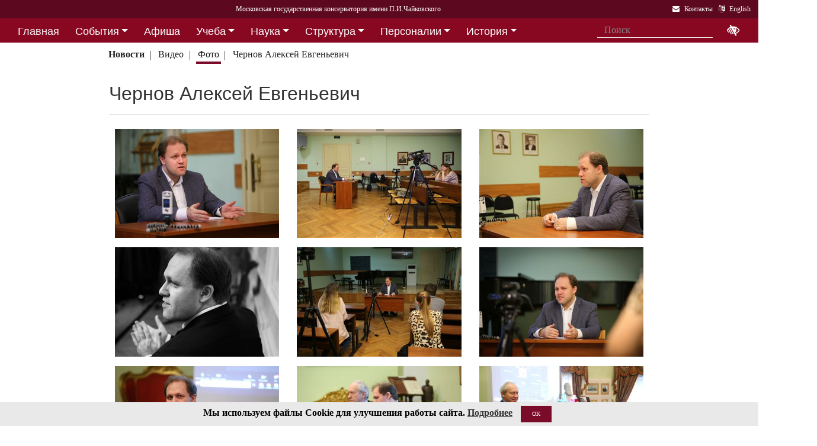

--- FILE ---
content_type: text/html; charset=utf-8
request_url: https://www.mosconsv.ru/ru/gallery.aspx?id=168840&s=46205&t=287
body_size: 14381
content:

<!DOCTYPE html>
<html lang="ru">
<head><meta charset="utf-8" /><meta name="viewport" content="width=device-width, initial-scale=1, shrink-to-fit=no" /><meta http-equiv="x-ua-compatible" content="ie=edge" /><title>
	Московская консерватория - Чернов&nbsp;Алексей&nbsp;Евгеньевич
</title>
<meta name="description" content="«Московская государственная консерватория имени П. И. Чайковского» - Официальный сайт" />    
<meta name="keywords" content="Московская консерватория, консерватория, МГК,  концерты,бзк,большой зал консерватории" />
<meta property="og:locale" content="ru_RU" />
<meta property="og:title" content="Чернов&nbsp;Алексей&nbsp;Евгеньевич" />
<meta property="og:type" content="website" />
<meta property="og:url" content="" />
<meta property="og:image" content="//i1.mosconsv.ru/326/1320/900/80/20201203-IMG_7002.jpg" />
<meta property="fb:pages" content="195531763882762" />

<link rel="stylesheet" href="/css/mgk200624.min.css" />
    
<script type="text/javascript" src="/js/jquery-3.2.1.min.js"></script>
<noscript>
<link rel="stylesheet" href="https://maxcdn.bootstrapcdn.com/font-awesome/4.7.0/css/font-awesome.min.css" />
</noscript>
</head>
<body>
 
 <div lang="ru-RU">     
<header id="header">
<form method="post" action="./gallery.aspx?id=168840&amp;s=46205&amp;t=287" id="aspnetForm">
<div class="aspNetHidden">
<input type="hidden" name="__VIEWSTATE" id="__VIEWSTATE" value="0dSiKUoNRa6gYM6x8S6IBbBPpyMVqisml1rVAOgrD9fXeNGx7QJIE2Ej58X/21NTa8GOOdmaIRDM9tO4GHQ66PNhji0=" />
</div>

<div class="aspNetHidden">

	<input type="hidden" name="__VIEWSTATEGENERATOR" id="__VIEWSTATEGENERATOR" value="099D4296" />
</div>
<div id="top-title" class="nav-title primary-color-dark">
<a tabindex="1" id="skiplink"  href="#main-content">Переход на основной текст <i class="fa fa-share" aria-label="пропустить навигацию и перейти на основной текст"></i></a>
<ul class="breadcrumb-dn"><li><a class="nav-link waves-effect waves-light" href="/ru/default.aspx"><span class="d-none d-lg-block">Московская государственная консерватория имени П.И.Чайковского</span><span class="d-md-block d-lg-none">Московская консерватория</span> </a></li></ul>

<ul class="top-icons ml-auto float-md-right ">
<li class="nav-item">
<a class="nav-link waves-effect waves-light text-white" href="/ru/page.aspx?id=124190" tabindex="9" ><i class="fa fa-envelope pr-2" data-toggle="tooltip" data-placement="bottom" title="На страницу Контакты"></i><span class="clearfix d-none d-sm-inline-block"> Контакты</span></a>
 </li> 
<li class="nav-item">
<a href="/en/gallery.aspx?id=168840" class="nav-link waves-effect waves-light text-white" tabindex="10"><i class="fa fa-language pr-2" data-toggle="tooltip" data-placement="bottom" title="Change to English"></i><span class="clearfix d-none d-sm-inline-block"> English</span></a>
</li></ul></div></form>

<!--Navbar-->
<div class="d-flex justify-content-around" id="red-nav"><nav class="megamenu" >
<button id="t-button" tabindex="20" class="accessible-megamenu-toggle" aria-expanded="false"><span class="sr-only">Открыть - закрыть</span><span></span><span></span><span></span></button>
<ol id="mmenu" role="navigation">
<li class="nav-item "><h2><a href="/ru/" class=" flat ">Главная</a></h2><div class="cols-  d-none ">
<h2 class="pm-title"><a href="/ru/"></a></h2></div></li><li class="nav-item "><h2><a href="/ru/event" class=" dropdown-toggle ">События</a></h2><div class="cols-3">
<h2 class="pm-title"><a href="/ru/event">События</a></h2><p class="pm-text" > Новости, События, Анонсы, Объявления</p><ol><li class="amm-panel-group"><h3><a href="/ru/events/7308">Новости</a></h3><p>Мероприятия и последние новости<p><ol><li><a href="/ru/events/7307">Фестивали</a></li><li><a href="/ru/events/22209">Конкурсы</a></li><li><a href="/ru/events/125631">Мастер-классы и встречи</a><hr /></li><li><a href="/ru/events/22033">Конференции</a></li><li><a href="/ru/events/22034">Выставки</a></li><li><a href="/ru/events/155871">Партнёрские проекты</a></li><li><a href="/ru/articles.aspx">Колонка редактора</a></li></ol></li><li class="amm-panel-group"><h3><a href="/ru/events/125192">Объявления</a></h3><p>Объявления для сотрудников, педагогов и обучающихся<p><ol><li><a href="/ru/events/124497">Вакансии ППС</a></li><li><a href="/ru/events/124498">Вакансии сотрудников</a><hr /></li><li><a href="/ru/events/125855">Благодарности и поздравления</a><hr /></li><li><a href="/ru/events/130102">Перенос и замена концертов</a></li></ol></li><li class="amm-panel-group"><h3><a href="/ru/video.aspx">Хроника событий</a></h3><p>Фоторепортажи и видео<p><ol><li><a href="/ru/galleries/155944">Фото с концертов</a></li><li><a href="/ru/galleries/155871">Партнёрство - репортажи</a></li><li><a href="/ru/galleries/22034">Обзор Выставок</a></li><li><a href="/ru/galleries/125631">Мастер-классы</a></li><li><a href="/ru/galleries/125855">Премии и награды - фоторепортажи</a><hr /></li><li><a href="/ru/videos">Видеохроника</a></li></ol></li></ol></div></li><li class="nav-item "><h2><a href="/afisha" class=" flat ">Афиша</a></h2><div class="cols-  d-none ">
<h2 class="pm-title"><a href="/afisha"></a></h2></div></li><li class="nav-item "><h2><a href="/ru/edu" class=" dropdown-toggle ">Учеба</a></h2><div class="cols-4">
<h2 class="pm-title"><a href="/ru/edu">Учеба в МГК</a></h2><p class="pm-text" > Раздел для тех, кто учится или собирается учиться в консерватории</p><ol><li class="amm-panel-group"><h3><a href="/ru/events/155870">Объявления</a></h3><p>Расписание занятий и сессий<p><ol><li><a href="/ru/scheduler.aspx">Расписание</a></li><li><a href="/ru/events/125631">Мастер-классы</a></li><li><a href="/ru/baselist">Конкурсы</a></li><li><a href="/ru/eventdet/175389">Академическая мобильность</a><hr /></li><li><a href="/ru/videos.aspx?id=155872">Образовательное видео</a></li><li><a href="/ru/videos.aspx?id=125631">Видеофрагменты мастер-классов</a></li><li><a href="/ru/galleries/155870">Студенческая жизнь в фотографиях</a></li></ol></li><li class="amm-panel-group"><h3><a href="/ru/enter.aspx">Поступление</a></h3><p>Информация для поступающих в МГК<p><ol><li><a href="/ru/programm.aspx?id=135695">Абитуриенту - специалитет</a><hr /></li><li><a href="/ru/programm.aspx?id=129491">Поступление в аспирантуру</a></li><li><a href="/ru/programm.aspx?id=133748">Поступление в ассистентуру-стажировку</a><hr /></li><li><a href="/ru/groups/21436">Приемная комиссия</a></li></ol></li><li class="amm-panel-group"><h3><a href="/ru/edu">Программы обучения в МГК</a></h3><p>Программы обучения, по которым готовят специалистов в МГК<p><ol><li><a href="/ru/programm.aspx?id=135695">Специалитет</a></li><li><a href="/ru/programm.aspx?id=129850">Подкурсы на специалитет</a><hr /></li><li><a href="/ru/programm.aspx?id=129491">Аспирантура</a></li><li><a href="/ru/programm.aspx?id=133748">Ассистентура-стажировка</a></li><li><a href="/ru/programm.aspx?id=130300">Подкурсы в аспирантуру и ассистентуру</a></li></ol></li><li class="amm-panel-group"><h3><a href="/ru/edu#u-otdel">Структура</a></h3><p>Учебный отдел<p><ol><li><a href="/ru/caf.aspx?id=7251">Факультеты</a></li><li><a href="/ru/caf.aspx?id=7250">Кафедры</a></li><li><a href="/ru/groups/136793">Студенческий профсоюз</a><hr /></li><li><a href="/ru/groups/124172">Факультет повышения квалификации</a></li><li><a href="/ru/groups/156143">Международная школа</a><hr /></li><li><a href="https://lk.mosconsv.ru">Электронная образовательная среда</a></li></ol></li></ol></div></li><li class="nav-item "><h2><a href="/ru/nauka" class=" dropdown-toggle ">Наука</a></h2><div class="cols-4">
<h2 class="pm-title"><a href="/ru/nauka">Наука</a></h2><p class="pm-text" > Научные и научно-творческие подразделения</p><ol><li class="amm-panel-group"><h3><a href="/ru/nauka#n-prorec">Проректор</a></h3><p>Проректор по научной работе<p><ol><li><a href="/ru/events.aspx?type=22033">Конференции</a></li><li><a href="/ru/nauka#n-disser">Защиты диссертаций</a></li><li><a href="/ru/events/125542">Презентации</a><hr /></li><li><a href="/ru/videos/22033">Видеофрагменты конференций</a></li></ol></li><li class="amm-panel-group"><h3><a href="/ru/nauka#n-podraz">Структура</a></h3><p>Научные и научно-творческие подразделения<p><ol><li><a href="/ru/groups/120421">Диссертационный совет</a></li><li><a href="/ru/groups/120435">Архив</a></li><li><a href="/ru/groups/139436">СНТО</a></li><li><a href="/ru/groups/120422">Библиотека</a></li></ol></li><li class="amm-panel-group"><h3><a href="/ru/publications">Издания</a></h3><p>Книги, журналы, ноты и другие материалы<p><ol><li><a href="/ru/groups/120428">Издательский центр</a></li><li><a href="/ru/groups/128661">Редакция журнала</a></li><li><a href="/ru/groups/123722">Редакция газет</a><hr /></li><li><a href="/ru/disks.aspx">Компакт-диски</a></li><li><a href="/ru/groups/22012">Центр звукозаписи</a></li></ol></li><li class="amm-panel-group"><h3><a href="/ru/nauka#n-prorec">Научные центры</a></h3><ol><li><a href="/ru/groups/120431">Центр современной музыки</a></li><li><a href="/ru/groups/120432">Центр церковной музыки</a></li><li><a href="/ru/groups/120430">Центр народной музыки</a></li><li><a href="/ru/groups/120434">Центр электроакустической музыки</a></li></ol></li></ol></div></li><li class="nav-item "><h2><a href="/ru/structure" class=" dropdown-toggle ">Структура</a></h2><div class="cols-4">
<h2 class="pm-title"><a href="/ru/structure">Структура ВУЗа</a></h2><p class="pm-text" > Все подразделения консерватории</p><ol><li class="amm-panel-group"><h3><a href="/ru/structure.aspx?type=1">Подразделения</a></h3><p>Административные подразделения в алфавитном порядке<p><ol><li><a href="/ru/structure.aspx?">Подразделения по подчинению</a><hr /></li><li><a href="/ru/structure?type=2">Творческие подразделения</a></li></ol></li><li class="amm-panel-group"><h3><a href="/ru/groups/11155">Ректорат</a></h3><ol><li><a href="/ru/caf/7251">Факультеты</a></li><li><a href="/ru/caf/7250">Кафедры</a></li><li><a href="/ru/groups/123628">Учёный совет</a><hr /></li><li><a href="/ru/groups/124148">Учебно-методическое управление</a></li></ol></li><li class="amm-panel-group"><h3><a href="/sveden/">Сведения об образовательной организации</a></h3><p>Раскрытие информации согласно правилам Рособрнадзора<p><ol><li><a href="/ru/page/126291">Антикоррупционная политика</a></li><li><a href="/ru/page/178886">Антитеррористическая безопасность</a></li><li><a href="/ru/page/170180">Реквизиты</a></li></ol></li><li class="amm-panel-group"><h3><a href="/ru/page/124190">Контактная информация</a></h3><p>Адреса, телефоны, как нас найти<p><ol><li><a href="/ru/page.aspx?id=124381">О сайте</a><hr /></li><li><a href="/ru/groups/120223">Общежитие на Малой Грузинской</a></li><li><a href="/ru/groups/120224">Филиал общежития</a></li></ol></li></ol></div></li><li class="nav-item "><h2><a href="/ru/persons" class=" dropdown-toggle ">Персоналии</a></h2><div class="cols-3">
<h2 class="pm-title"><a href="/ru/persons">ППС</a></h2><p class="pm-text" > Профессорско-преподавательский состав</p><ol><li class="amm-panel-group"><h3><a href="/ru/musgroups.aspx">Творческие коллективы</a></h3><p>Оркестры, хоры и ансамбли <p><ol><li><a href="/ru/persons?id=21818">Концертмейстеры</a></li><li><a href="/ru/laureats.aspx">Наши лауреаты</a></li></ol></li><li class="amm-panel-group"><h3><a href="/ru/events/125192">Объявления</a></h3><p>Объявления для сотрудников<p><ol><li><a href="/ru/events.aspx?type=124497">Вакансии ППС</a></li><li><a href="/ru/events.aspx?type=124498">Вакансии сотрудников</a></li></ol></li><li class="amm-panel-group"><h3><a href="/ru/personhist">История - ППС</a></h3><p>Преподаватели, работавшие до настоящего времени<p><ol><li><a href="/ru/students_h.aspx">История - Студенты</a></li></ol></li></ol></div></li><li class="nav-item "><h2><a href="/ru/history" class=" dropdown-toggle ">История</a></h2><div class="cols-2">
<h2 class="pm-title"><a href="/ru/history">История</a></h2><p class="pm-text" > История Московской консерватории</p><ol><li class="amm-panel-group"><h3><a href="/ru/personhist">Преподаватели</a></h3><p>ППС консерватории до настоящего времени<p><ol><li><a href="/ru/studenthist">Выпускники</a><hr /></li><li><a href="/ru/groups/125844">Почетные профессора</a></li><li><a href="/ru/groups/120435">Архив консерватории</a></li></ol></li><li class="amm-panel-group"><h3><a href="/ru/groups/120423">Музей</a></h3><p>Музей имени Н. Г. Рубинштейна<p><ol><li><a href="/ru/books.aspx">Книги по истории</a><hr /></li><li><a href="/ru/videos/120595">Видео об истории консерватории</a></li></ol></li></ol></div></li><li class="nav-item "><h2><a href="/ru/partner" class=" dropdown-toggle ">Партнерство</a></h2><div class="cols-3">
<h2 class="pm-title"><a href="/ru/partner">Партнерство</a></h2><p class="pm-text" > Спонсоры и партнеры МГК</p><ol><li class="amm-panel-group"><h3><a href="/ru/caf/123573">Спонсоры</a></h3><p>Компании-спонсоры МГК<p><ol><li><a href="/ru/caf/123584">Партнеры</a><hr /></li><li><a href="/ru/events.aspx?type=155871">Мероприятия</a></li><li><a href="/ru/videos.aspx?id=155871">Хроника</a></li></ol></li><li class="amm-panel-group"><h3><a href="/ru/groups/124181">Попечительский совет</a></h3><p>Московской консерватории<p><ol><li><a href="/ru/groups/174344">Почетные профессора</a></li><li><a href="/ru/events.aspx?group_id=124181">События</a></li></ol></li><li class="amm-panel-group"><h3><a href="/ru/links.aspx">Ссылки</a></h3><p>Ссылки на дружественные сайты<p><ol><li><a href="/ru/links.aspx#mgk">Сайты МГК</a><hr /></li><li><a href="/ru/page/158147">Стратегия развития</a></li></ol></li></ol></div></li>
</ol><div class="nav-add">


<form class="form-inline mb-2 px-2 ml-1" action="/ru/search" id="searchbox_004889375489005212700:z2br2xmkozq" role="search">
<input type="hidden" name="cx" value="004889375489005212700:z2br2xmkozq" />
<input type="hidden" name="cof" value="FORID:11" />
<input type="hidden" name="ie" value="utf-8" />
<input type="hidden" name="oe" value="utf-8" />
<div class="waves-input-wrapper waves-effect waves-light">
<input class="form-control flat" onclick="" type="text" tabindex="0" name="q" id="googleSearch" placeholder="Поиск" autocomplete="off" /><input type="submit" name="sa" value=""  class="global-search-submit" />
</div></form>
<div class="acc"><a id="eyeOpen" tabindex="0" class="nav-link waves-effect waves-light" itemprop="copy"><i class="fa fa-low-vision fa-lg" data-toggle="tooltip" data-placement="bottom" title="если Вы плохо видите"></i></a> </div>
</div></nav></div>

<!-- top menu second level start -->

<!-- top menu second level end -->


<nav class="navbar navbar-expand-md navbar-light  navbar-toggleable-md second-nav">
 <button class="navbar-toggler" type="button" data-toggle="collapse" data-target="#collapseBred" aria-controls="collapseEx2" aria-expanded="false" aria-label="Toggle navigation">
    <span class="navbar-toggler-icon"></span>
  </button> 
<div class="container"><div class="collapse navbar-collapse" id="collapseBred"><ul class="nav navbar-nav breadcrump">
<li class="nav-item "><a href="/ru/event.aspx" class="nav-link waves-effect waves-light font-weight-bold">Новости</a></li><li class="nav-item "><a href="/ru/videos.aspx" class="nav-link waves-effect waves-light ">Видео</a></li><li class="nav-item active"><a href="/ru/galleries.aspx" class="nav-link waves-effect waves-light ">Фото</a></li><li class="nav-item "><a href="/ru/person.aspx?id=46205" class="nav-link waves-effect waves-light ">Чернов&nbsp;Алексей&nbsp;Евгеньевич</a></li>
</ul></div></div></nav>
  
</header>   
<main role="main">
<div class="container" id="main-content">

<div class="row">
<div class="col-12  px-4">
<h2><a href=/ru/person.aspx?id=46205>Чернов&nbsp;Алексей&nbsp;Евгеньевич</a></h2>
<section class="widget-content">
<div class="post-data"><p> </p></div>
</section>
 <hr class="mb-4" />
</div>
<div class="col-12">
    
<div class="gallery my-gallery row mx-md-1 mb-4" id="gallery">


<figure class="mb-3 col-md-6 col-lg-4 pics cap-bot animation all 1 view hm-zoom overlay hm-red-slight ">
<a href="//i1.mosconsv.ru/326/1320/880/80/20211026-IMG_2265.jpg" data-size="1320x880"><img data-src="//i1.mosconsv.ru/326/400/600/80/20211026-IMG_2265.jpg" alt="" class="lazy img-fluid" /></a>
<figcaption itemprop='caption description'><div class="pic-header d-none"><a href="/ru/gallery/173967">Творческая встреча с Алексеем Черновым</a></div>«Должна ли музыка быть сложной». Рассказывает композитор, пианист, художественный руководитель СТАМ-фестиваля Алексей Евгеньевич Чернов<div class="pic-footer row d-none pr-3"><div class="col-md-8">Персоны: <a href="/ru/person.aspx?id=46205">Чернов&nbsp;А. Е.</a> </div><div class="col-md-4 text-right">Фото Д.Рылов</div></div></figcaption>
</figure>     

<figure class="mb-3 col-md-6 col-lg-4 pics cap-bot animation all 1 view hm-zoom overlay hm-red-slight ">
<a href="//i1.mosconsv.ru/326/1320/880/80/20211026-IMG_2268.jpg" data-size="1320x880"><img data-src="//i1.mosconsv.ru/326/400/600/80/20211026-IMG_2268.jpg" alt="" class="lazy img-fluid" /></a>
<figcaption itemprop='caption description'><div class="pic-header d-none"><a href="/ru/gallery/173968">Творческая встреча с Алексеем Черновым</a></div>«Должна ли музыка быть сложной». Рассказывает композитор, пианист, художественный руководитель СТАМ-фестиваля Алексей Евгеньевич Чернов<div class="pic-footer row d-none pr-3"><div class="col-md-8">Персоны: <a href="/ru/person.aspx?id=46205">Чернов&nbsp;А. Е.</a> </div><div class="col-md-4 text-right">Фото Д.Рылов</div></div></figcaption>
</figure>     

<figure class="mb-3 col-md-6 col-lg-4 pics cap-bot animation all 1 view hm-zoom overlay hm-red-slight ">
<a href="//i1.mosconsv.ru/326/1320/880/80/20211026-IMG_2272.jpg" data-size="1320x880"><img data-src="//i1.mosconsv.ru/326/400/600/80/20211026-IMG_2272.jpg" alt="" class="lazy img-fluid" /></a>
<figcaption itemprop='caption description'><div class="pic-header d-none"><a href="/ru/gallery/173969">Творческая встреча с Алексеем Черновым</a></div>«Должна ли музыка быть сложной». Рассказывает композитор, пианист, художественный руководитель СТАМ-фестиваля Алексей Евгеньевич Чернов<div class="pic-footer row d-none pr-3"><div class="col-md-8">Персоны: <a href="/ru/person.aspx?id=46205">Чернов&nbsp;А. Е.</a> </div><div class="col-md-4 text-right">Фото Д.Рылов</div></div></figcaption>
</figure>     

<figure class="mb-3 col-md-6 col-lg-4 pics cap-bot animation all 1 view hm-zoom overlay hm-red-slight ">
<a href="//i1.mosconsv.ru/326/1320/880/80/STAM_XI_043.jpg" data-size="1320x880"><img data-src="//i1.mosconsv.ru/326/400/600/80/STAM_XI_043.jpg" alt="" class="lazy img-fluid" /></a>
<figcaption itemprop='caption description'><div class="pic-header d-none"><a href="/ru/gallery/174858">XI СТАМ-фестиваль-2021. Конкурс композиторов</a></div>XI Стам-фестиваль–2021. Конкурс композиторов.<div class="pic-footer row d-none pr-3"><div class="col-md-8">Персоны: <a href="/ru/person.aspx?id=46205">Чернов&nbsp;А. Е.</a> </div></div></figcaption>
</figure>     

<figure class="mb-3 col-md-6 col-lg-4 pics cap-bot animation all 1 view hm-zoom overlay hm-red-slight ">
<a href="//i1.mosconsv.ru/326/1320/880/80/20211026-IMG_2226.jpg" data-size="1320x880"><img data-src="//i1.mosconsv.ru/326/400/600/80/20211026-IMG_2226.jpg" alt="" class="lazy img-fluid" /></a>
<figcaption itemprop='caption description'><div class="pic-header d-none"><a href="/ru/gallery/173961">Творческая встреча с Алексеем Черновым</a></div>«Должна ли музыка быть сложной». Творческая встреча с художественным руководителем СТАМ-фестиваля Алексеем Черновым в классе №47 Первого учебного корпуса<div class="pic-footer row d-none pr-3"><div class="col-md-8">Персоны: <a href="/ru/person.aspx?id=46205">Чернов&nbsp;А. Е.</a> </div><div class="col-md-4 text-right">Фото Д.Рылов</div></div></figcaption>
</figure>     

<figure class="mb-3 col-md-6 col-lg-4 pics cap-bot animation all 1 view hm-zoom overlay hm-red-slight ">
<a href="//i1.mosconsv.ru/326/1320/880/80/20211026-IMG_2235.jpg" data-size="1320x880"><img data-src="//i1.mosconsv.ru/326/400/600/80/20211026-IMG_2235.jpg" alt="" class="lazy img-fluid" /></a>
<figcaption itemprop='caption description'><div class="pic-header d-none"><a href="/ru/gallery/173962">Творческая встреча с Алексеем Черновым</a></div>Творческая встреча с художественным руководителем СТАМ-фестиваля Алексеем Черновым в классе №47 Первого учебного корпуса<div class="pic-footer row d-none pr-3"><div class="col-md-8">Персоны: <a href="/ru/person.aspx?id=46205">Чернов&nbsp;А. Е.</a> </div><div class="col-md-4 text-right">Фото Д.Рылов</div></div></figcaption>
</figure>     

<figure class="mb-3 col-md-6 col-lg-4 pics cap-bot animation all 1 view hm-zoom overlay hm-red-slight ">
<a href="//i1.mosconsv.ru/326/1320/880/80/20201203-IMG_6993.jpg" data-size="1320x880"><img data-src="//i1.mosconsv.ru/326/400/600/80/20201203-IMG_6993.jpg" alt="" class="lazy img-fluid" /></a>
<figcaption itemprop='caption description'><div class="pic-header d-none"><a href="/ru/gallery/168839">«СТАМ-фестиваль и история музыкальных открытий наших дней»</a></div>Алексей Чернов выступает с докладом на тему «История и имена СТАМ-фестиваля»<div class="pic-footer row d-none pr-3"><div class="col-md-8">Персоны: <a href="/ru/person.aspx?id=46205">Чернов&nbsp;А. Е.</a> </div><div class="col-md-4 text-right">Фото Д.Рылов</div></div></figcaption>
</figure>     

<figure class="mb-3 col-md-6 col-lg-4 pics cap-bot animation all 1 view hm-zoom overlay hm-red-slight ">
<a href="//i1.mosconsv.ru/326/1320/880/80/20201203-IMG_7032.jpg" data-size="1320x880"><img data-src="//i1.mosconsv.ru/326/400/600/80/20201203-IMG_7032.jpg" alt="" class="lazy img-fluid" /></a>
<figcaption itemprop='caption description'><div class="pic-header d-none"><a href="/ru/gallery/168843">«СТАМ-фестиваль и история музыкальных открытий наших дней»</a></div>«История и имена СТАМ-фестиваля». Рассказывает художественный руководитель СТАМ-фестиваля Алексей Чернов<div class="pic-footer row d-none pr-3"><div class="col-md-8">Персоны: <a href="/ru/person.aspx?id=46205">Чернов&nbsp;А. Е.</a> </div><div class="col-md-4 text-right">Фото Д.Рылов</div></div></figcaption>
</figure>     

<figure class="mb-3 col-md-6 col-lg-4 pics cap-bot animation all 1 view hm-zoom overlay hm-red-slight ">
<a href="//i1.mosconsv.ru/326/1320/880/80/20201203-IMG_6961.jpg" data-size="1320x880"><img data-src="//i1.mosconsv.ru/326/400/600/80/20201203-IMG_6961.jpg" alt="" class="lazy img-fluid" /></a>
<figcaption itemprop='caption description'><div class="pic-header d-none"><a href="/ru/gallery/168837">«СТАМ-фестиваль и история музыкальных открытий наших дней»</a></div>Модератор круглого стола, проректор по научной работе Московской консерватории, профессор Константин Зенкин и художественный руководитель СТАМ-фестиваля, композитор, пианист, лауреат международных конкурсов Алексей Чернов<div class="pic-footer row d-none pr-3"><div class="col-md-8">Персоны: <a href="/ru/person.aspx?id=8788">Зенкин&nbsp;К. В.</a> <a href="/ru/person.aspx?id=46205">Чернов&nbsp;А. Е.</a> </div><div class="col-md-4 text-right">Фото Д.Рылов</div></div></figcaption>
</figure>     

<figure class="mb-3 col-md-6 col-lg-4 pics cap-bot animation all 1 view hm-zoom overlay hm-red-slight ">
<a href="//i1.mosconsv.ru/326/1320/880/80/20201203-IMG_6982.jpg" data-size="1320x880"><img data-src="//i1.mosconsv.ru/326/400/600/80/20201203-IMG_6982.jpg" alt="" class="lazy img-fluid" /></a>
<figcaption itemprop='caption description'><div class="pic-header d-none"><a href="/ru/gallery/168838">«СТАМ-фестиваль и история музыкальных открытий наших дней»</a></div>Модератор круглого стола, проректор по научной работе Московской консерватории, профессор Константин Зенкин и художественный руководитель СТАМ-фестиваля, композитор, пианист, лауреат международных конкурсов Алексей Чернов<div class="pic-footer row d-none pr-3"><div class="col-md-8">Персоны: <a href="/ru/person.aspx?id=8788">Зенкин&nbsp;К. В.</a> <a href="/ru/person.aspx?id=46205">Чернов&nbsp;А. Е.</a> </div><div class="col-md-4 text-right">Фото Д.Рылов</div></div></figcaption>
</figure>     

<figure class="mb-3 col-md-6 col-lg-4 pics cap-bot animation all 1 view hm-zoom overlay hm-red-slight ">
<a href="//i1.mosconsv.ru/326/1320/880/80/20201205-2.jpg" data-size="1320x880"><img data-src="//i1.mosconsv.ru/326/400/600/80/20201205-2.jpg" alt="" class="lazy img-fluid" /></a>
<figcaption itemprop='caption description'><div class="pic-header d-none"><a href="/ru/gallery/168858">Лекция и мастер-класс в рамках Десятого СТАМ-фестиваля</a></div>Алексей Чернов. «СТАМ-фестиваль. Современная музыка лицом к человеку». Видеоапись лекции в конференц-зале консерватории<div class="pic-footer row d-none pr-3"><div class="col-md-8">Персоны: <a href="/ru/person.aspx?id=46205">Чернов&nbsp;А. Е.</a> </div></div></figcaption>
</figure>     

<figure class="mb-3 col-md-6 col-lg-4 pics cap-bot animation all 1 view hm-zoom overlay hm-red-slight ">
<a href="//i1.mosconsv.ru/326/1320/880/80/20201205-5.1.jpg" data-size="1320x880"><img data-src="//i1.mosconsv.ru/326/400/600/80/20201205-5.1.jpg" alt="" class="lazy img-fluid" /></a>
<figcaption itemprop='caption description'><div class="pic-header d-none"><a href="/ru/gallery/168859">Лекция и мастер-класс в рамках Десятого СТАМ-фестиваля</a></div>Художественный руководитель СТАМ-фестиваля Алексей Чернов<div class="pic-footer row d-none pr-3"><div class="col-md-8">Персоны: <a href="/ru/person.aspx?id=46205">Чернов&nbsp;А. Е.</a> </div></div></figcaption>
</figure>     

<figure class="mb-3 col-md-6 col-lg-4 pics cap-bot animation all 1 view hm-zoom overlay hm-red-slight ">
<a href="//i1.mosconsv.ru/326/1320/880/80/20201205-5.jpg" data-size="1320x880"><img data-src="//i1.mosconsv.ru/326/400/600/80/20201205-5.jpg" alt="" class="lazy img-fluid" /></a>
<figcaption itemprop='caption description'><div class="pic-header d-none"><a href="/ru/gallery/168860">Лекция и мастер-класс в рамках Десятого СТАМ-фестиваля</a></div>Художественный руководитель СТАМ-фестиваля, композитор, пианист, лауреат международных конкурсов Алексей Чернов<div class="pic-footer row d-none pr-3"><div class="col-md-8">Персоны: <a href="/ru/person.aspx?id=46205">Чернов&nbsp;А. Е.</a> </div></div></figcaption>
</figure>     

<figure class="mb-3 col-md-6 col-lg-4 pics cap-bot animation all 1 view hm-zoom overlay hm-red-slight ">
<a href="//i1.mosconsv.ru/326/1320/880/80/20201203-IMG_7074.jpg" data-size="1320x880"><img data-src="//i1.mosconsv.ru/326/400/600/80/20201203-IMG_7074.jpg" alt="" class="lazy img-fluid" /></a>
<figcaption itemprop='caption description'><div class="pic-header d-none"><a href="/ru/gallery/168847">«СТАМ-фестиваль и история музыкальных открытий наших дней»</a></div>Круглый стол десятого СТАМ-фестиваля в Овальном зале Музея им. Н.Г. Рубинштейна<div class="pic-footer row d-none pr-3"><div class="col-md-8">Персоны: <a href="/ru/person.aspx?id=8788">Зенкин&nbsp;К. В.</a> <a href="/ru/person.aspx?id=46205">Чернов&nbsp;А. Е.</a> </div><div class="col-md-4 text-right">Фото Д.Рылов</div></div></figcaption>
</figure>     

<figure class="mb-3 col-md-6 col-lg-4 pics cap-bot animation all 1 view hm-zoom overlay hm-red-slight ">
<a href="//i1.mosconsv.ru/326/1320/880/80/20201203-IMG_7002.jpg" data-size="1320x880"><img data-src="//i1.mosconsv.ru/326/400/600/80/20201203-IMG_7002.jpg" alt="" class="lazy img-fluid" /></a>
<figcaption itemprop='caption description'><div class="pic-header d-none"><a href="/ru/gallery/168840">«СТАМ-фестиваль и история музыкальных открытий наших дней»</a></div>Участники интернет-конференции на экране в Овальном зале музея им. Н. Г. Рубинштейна <div class="pic-footer row d-none pr-3"><div class="col-md-8">Персоны: <a href="/ru/person.aspx?id=8788">Зенкин&nbsp;К. В.</a> <a href="/ru/person.aspx?id=9065">Шевченко&nbsp;А. О.</a> <a href="/ru/person.aspx?id=45776">Хасаншин&nbsp;А. </a> <a href="/ru/person.aspx?id=46205">Чернов&nbsp;А. Е.</a> <a href="/ru/person.aspx?id=148192">Горшкова&nbsp;А. М.</a> </div><div class="col-md-4 text-right">Фото Д.Рылов</div></div></figcaption>
</figure>     

<figure class="mb-3 col-md-6 col-lg-4 pics cap-bot animation all 1 view hm-zoom overlay hm-red-slight ">
<a href="//i1.mosconsv.ru/326/1320/880/80/20110630-IMG_0112-2.jpg" data-size="1320x880"><img data-src="//i1.mosconsv.ru/326/400/600/80/20110630-IMG_0112-2.jpg" alt="" class="lazy img-fluid" /></a>
<figcaption itemprop='caption description'><div class="pic-header d-none"><a href="/ru/gallery/128020">Финал 14-го Международного конкурса имени Чайковского в номинации «Фортепиано»</a></div>Алексей Чернов (Россия), финалист XIV Международного конкурса имени П. И. Чайковского в номинации "фортепиано" (пятая премия)<div class="pic-footer row d-none pr-3"><div class="col-md-8">Персоны: <a href="/ru/person.aspx?id=46205">Чернов&nbsp;А. Е.</a> </div><div class="col-md-4 text-right">Фото Д.Рылов</div></div></figcaption>
</figure>     

<figure class="mb-3 col-md-6 col-lg-4 pics cap-bot animation all 1 view hm-zoom overlay hm-red-slight ">
<a href="//i1.mosconsv.ru/326/1320/880/80/20110630-IMG_0118-2.jpg" data-size="1320x880"><img data-src="//i1.mosconsv.ru/326/400/600/80/20110630-IMG_0118-2.jpg" alt="" class="lazy img-fluid" /></a>
<figcaption itemprop='caption description'><div class="pic-header d-none"><a href="/ru/gallery/128022">Финал 14-го Международного конкурса имени Чайковского в номинации «Фортепиано»</a></div>Алексей Чернов (Россия), финалист XIV Международного конкурса имени П. И. Чайковского в номинации "фортепиано" (пятая премия)<div class="pic-footer row d-none pr-3"><div class="col-md-8">Персоны: <a href="/ru/person.aspx?id=33495">Бруни&nbsp;А. </a> <a href="/ru/person.aspx?id=46205">Чернов&nbsp;А. Е.</a> </div><div class="col-md-4 text-right">Фото Д.Рылов</div></div></figcaption>
</figure>     

<figure class="mb-3 col-md-6 col-lg-4 pics cap-bot animation all 1 view hm-zoom overlay hm-red-slight ">
<a href="//i1.mosconsv.ru/326/1320/920/80/20110630-IMG_0114-2.jpg" data-size="1320x920"><img data-src="//i1.mosconsv.ru/326/400/600/80/20110630-IMG_0114-2.jpg" alt="" class="lazy img-fluid" /></a>
<figcaption itemprop='caption description'><div class="pic-header d-none"><a href="/ru/gallery/128021">Финал 14-го Международного конкурса имени Чайковского в номинации «Фортепиано»</a></div>Алексей Чернов (Россия), финалист XIV Международного конкурса имени П. И. Чайковского в номинации "фортепиано" (пятая премия)<div class="pic-footer row d-none pr-3"><div class="col-md-8">Персоны: <a href="/ru/person.aspx?id=46205">Чернов&nbsp;А. Е.</a> </div><div class="col-md-4 text-right">Фото Д.Рылов</div></div></figcaption>
</figure>     


</div>

</div>
</div>
<hr />
<div class="text-center article-footer " >
    <h3 class="h3-responsive">
Поделиться
</h3>
<a href="#" data-social="vkontakte" class="btn-floating bg-so-vk" aria-label="Поделиться в сети в контакте"><i class="fa fa-vk"></i><span data-counter="vkontakte"></span></a>
<a href="https://t.me/share/url?url=https://www.mosconsv.ru/ru/gallery.aspx?id=168840&s=46205&t=287&text=" data-social="telegram" class="btn-floating bg-so-vk" aria-label="Поделиться в сети в Telegram"><i class="fa fa-telegram"></i><span data-counter="telegram"></span></a>


<a href="#" data-social="odnoklassniki" class="btn-floating  bg-so-ok" aria-label="Поделиться в одноклассниках"><i class="fa fa-odnoklassniki"></i><span data-counter="odnoklassniki"></span></a>




</div>
<div class="row mt-4 ">
<div class="col-md-8 px-4 px-sm-2"> 

    
</div>   
<div class="col-md-4 widget-column">


<section class="section mb-4">

<nav class="navbar navbar-dark sidebar-heading primary-color flex-center"><p class="white-text">НОВЫЕ ГАЛЕРЕИ</p></nav>

<div id="carousel3118643" class="carousel slide carousel-fade lazy" data-ride="carousel">

<div class="carousel-inner" role="listbox">

<div class="carousel-item active">
 
 <a href="/ru/gallery/200555"><img class="d-block w-100" src="//i1.mosconsv.ru/326/420/250/80/200553_02.JPG" alt="Мероприятия ко Дню героев отечества"></a>

</div>

<div class="carousel-item ">
 
 <a href="/ru/gallery/200671"><img class="d-block w-100" src="//i1.mosconsv.ru/326/420/250/80/200669_02.jpg" alt="Совещание, посвящённое развитию производства музыкальных инструментов в России"></a>

</div>

<div class="carousel-item ">
 
 <a href="/ru/gallery/200706"><img class="d-block w-100" src="//i1.mosconsv.ru/326/420/250/80/200698_08.jpg" alt="Открытие бюста Ивана Козловского"></a>

</div>

<div class="carousel-item ">
 
 <a href="/ru/gallery/200807"><img class="d-block w-100" src="//i1.mosconsv.ru/326/420/250/80/20251224-2J9A5956.jpg" alt="Родион Щедрин. «Боярыня Морозова»"></a>

</div>

<div class="carousel-item ">
 
 <a href="/ru/gallery/200019"><img class="d-block w-100" src="//i1.mosconsv.ru/326/420/250/80/200011_08.JPG" alt="День народного единства: музыка как язык всеобщего согласия"></a>

</div>

<div class="carousel-item ">
 
 <a href="/ru/gallery/200061"><img class="d-block w-100" src="//i1.mosconsv.ru/326/420/250/80/_EML3541.JPG" alt="Итоги XVI Международного конкурса исполнителей на духовых и ударных инструментах"></a>

</div>

</div>
<a class="carousel-control-prev" href="#carousel3118643" role="button" data-slide="prev">
<span class="carousel-control-prev-icon" aria-hidden="true"></span>
<span class="sr-only">Назад</span></a>
<a class="carousel-control-next" href="#carousel3118643" role="button" data-slide="next">
<span class="carousel-control-next-icon" aria-hidden="true"></span>
<span class="sr-only">Вперед</span></a>
</div>

</section>


</div>
</div>
<section class="my-2">
 <h4 class="font-weight-bold ">Другие галереи</h4>
<section class="center-gallery mb-4 b-t pt-4">
<div class="row">


<div class="col-md-6 col-lg-3 "><div class="card-cascade">
 <div class="view overlay hm-white-slight"><img data-src="//i1.mosconsv.ru/326/360/260/80/20211026-IMG_2265.jpg" class="img-fluid lazy" alt="Творческая встреча с Алексеем Черновым"><a href="/ru/gallery/173967"><div class="mask waves-effect waves-light"></div></a></div>
<div class="mt-3 mx-4 b-b"></div><div class="card-b-simple align-items-center flex-column mt-1 ">
  <a href="/ru/gallery/173967"><h6>Творческая встреча с Алексеем Черновым</h6></a>
 <div class="post-data w-100 font-small pl-1 mt-auto"><p><em class="fa fa-clock-o"></em> 26 октября 2021 г.</p></div>
</div></div></div>    

<div class="col-md-6 col-lg-3 "><div class="card-cascade">
 <div class="view overlay hm-white-slight"><img data-src="//i1.mosconsv.ru/326/360/260/80/STAM_XI_023.jpg" class="img-fluid lazy" alt="XI СТАМ-фестиваль-2021. Конкурс композиторов"><a href="/ru/gallery/174854"><div class="mask waves-effect waves-light"></div></a></div>
<div class="mt-3 mx-4 b-b"></div><div class="card-b-simple align-items-center flex-column mt-1 ">
  <a href="/ru/gallery/174854"><h6>XI СТАМ-фестиваль-2021. Конкурс композиторов</h6></a>
 <div class="post-data w-100 font-small pl-1 mt-auto"><p><em class="fa fa-clock-o"></em> 23 октября 2021 г.</p></div>
</div></div></div>    

<div class="col-md-6 col-lg-3 "><div class="card-cascade">
 <div class="view overlay hm-white-slight"><img data-src="//i1.mosconsv.ru/326/360/260/80/20201206-DSC_4732.jpg" class="img-fluid lazy" alt="Лекция и мастер-класс в рамках Десятого СТАМ-фестиваля"><a href="/ru/gallery/168865"><div class="mask waves-effect waves-light"></div></a></div>
<div class="mt-3 mx-4 b-b"></div><div class="card-b-simple align-items-center flex-column mt-1 ">
  <a href="/ru/gallery/168865"><h6>Лекция и мастер-класс в рамках Десятого СТАМ-фестиваля</h6></a>
 <div class="post-data w-100 font-small pl-1 mt-auto"><p><em class="fa fa-clock-o"></em> 6 декабря 2020 г.</p></div>
</div></div></div>    

<div class="col-md-6 col-lg-3 "><div class="card-cascade">
 <div class="view overlay hm-white-slight"><img data-src="//i1.mosconsv.ru/326/360/260/80/20201203-IMG_7055.jpg" class="img-fluid lazy" alt="«СТАМ-фестиваль и история музыкальных открытий наших дней»"><a href="/ru/gallery/168846"><div class="mask waves-effect waves-light"></div></a></div>
<div class="mt-3 mx-4 b-b"></div><div class="card-b-simple align-items-center flex-column mt-1 ">
  <a href="/ru/gallery/168846"><h6>«СТАМ-фестиваль и история музыкальных открытий наших дней»</h6></a>
 <div class="post-data w-100 font-small pl-1 mt-auto"><p><em class="fa fa-clock-o"></em> 3 декабря 2020 г.</p></div>
</div></div></div>    

</div></section>

 
</section>





 <!-- central column ends -->


  
  




</div>
</main>

</div>    

<span id="mobilephone"></span>

    
<div class="bottom-menu mt-4 pb-1 b-t pt-2">
<div class="container">		
<ul class="nav ">
<li><a href="/ru/structure">Структура</a></li>
<li><a href="/sveden/">Сведения об образовательной организации</a></li>
<li><a href="/ru/page/192690">Национальные проекты России</a></li>
<li><a href="/ru/page/178886">Антитеррор</a></li>
<li><a href="/ru/page/179788">Пожарная безопасность</a></li>
<li><a href="/ru/links.aspx">Ссылки</a></li>
<li><a href="/ru/page/124381">О сайте</a></li>
<li><a href="/ru/page/124190">Контакты</a></li>

</ul></div></div>
<footer class="page-footer center-on-small-only" lang="ru-RU">     
    
<div class="container"><div class="row">
<div class="col-lg-4 "><h5 class="title text-white"><b>Билетные кассы</b></h5>                        
                    <ul class="footer-posts list-unstyled">
<li><b>Кассы работают с 12:00 до 21:00 (перерыв 15:00-15:30)</li>
<li><b>Бронирование билетов:</b> 8 (495) 695-89-05,<br />с понедельника по пятницу; 12:00-18:00 (перерыв 15:00-15:30)</li>
                        <li><b>Справки по билетам: 8 (495) 629-91-68</b><br /></li>
                        <li><a href="/ru/page/175184">График работы справочной (смотреть)</a><br /></li>
                    </ul></div><div class="col-lg-4 "><h5 class="title"><a href="/ru/page/124381">О Сайте</a></h5>
                    <p>Федеральное государственное бюджетное образовательное учреждение высшего образования <br />"Московская государственная консерватория имени П.И.Чайковского"</p>                   
                    <p><a href="/ru/page/124190">Перейти на страницу Контакты...</a> </p></div><div class="col-lg-4 "><h5 class="title"><a href="/ru/page/124190">Контакты</a></h5>                       
                    <div><i class="fa fa-home mr-1"></i> 125009 Москва,</div>
                     <div class="ml-4"> ул Большая Никитская 13/6</div>
                    <div><i class="fa fa-envelope mr-1"></i> document@mosconsv.ru</div>
                    <div><i class="fa fa-phone mr-1"></i> +7 495 629-20-60 (только по ВУЗу)</div>
                    <div><i class="fa fa-print mr-1"></i> +7 495 629-20-60 (канцелярия)</div></div>
</div></div>


<div class="footer-socials"> 
 <a href="https://t.me/mgcons" target="_blank" class="btn-floating btn-default bg-so-ins" aria-label="страница консерватории в Телеграм"> 
               <i class="fa fa-telegram"></i> Новости</a>  <a href="https://t.me/mosconsv" target="_blank" class="btn-floating btn-default bg-so-ins" aria-label="TG Афиша"> 
               <i class="fa fa-telegram"></i> Афиша</a>  <a href="https://www.youtube.com/user/MoscowConservatory" target="_blank" class="btn-floating btn-default bg-so-yt"><i class="fa fa-youtube" aria-label="страница консерватории в Youtube"></i> Youtube</a>  <a href="https://max.ru/mosconsv" target="_blank" class="btn-floating btn-default bg-so-tw"><i class="fa fa-tw" aria-label="страница консерватории Max"></i> Max</a>  <a href="https://vk.com/mosconsv" target="_blank" class="btn-floating btn-default bg-so-vk"><i class="fa fa-vk" aria-label="страница консерватории Vkontakte"></i> Новости</a>  <a href="https://vk.com/concerts_mgk" target="_blank" class="btn-floating btn-default bg-so-vk"><i class="fa fa-vk" aria-label="Афиша"></i> Афиша</a>  <a href="https://rutube.ru/channel/6037893/" target="blank" class="btn-floating btn-default bg-so-yt" aria-label="Афиша в Телеграм"> 
               <i class="fa fa-play-circle"></i> Rutube</a> 
</div>



<div class="footer-copyright">
<div class="container-fluid">
                © 2010-2026 Московская государственная консерватория имени П.И.Чайковского. Все права защищены.
</div>
        </div>       
    </footer>
    <!-- START Bootstrap-Cookie-Alert -->
<div class="alert text-center cookiealert" role="alert">
    <b>Мы используем файлы Cookie для улучшения работы сайта.  <a href="http://www.mosconsv.ru/ru/page.aspx?id=168484" target="_blank">Подробнее</a></b>
    <button type="button" class="btn btn-primary btn-sm acceptcookies">OK</button>
</div>
<!-- END Bootstrap-Cookie-Alert -->
    

 

 <!-- SCRIPTS -->
<script  type="text/javascript" src="/js/popper.min.js"></script>
<script  type="text/javascript" src="/js/bootstrap4.1.0.min.js"></script>
 
   
<script src="/js/mgk280422.js"></script>
    
<script> 
    // $('#nav-main').okayNav();
      $('.megamenu').accessibleMegaMenu();
     (function () {  
         
         $("img.lazy").Lazy({
         //delay: 50
     });
     var script = document.createElement('script');
     script.src = "/js/bvi1.js";
     document.body.appendChild(script);  

//show active tab anyway
        var orphan=true;
         var tabshead = $('.classic-tabs li a');                     
         if (tabshead.length !=0) {
             $.each(tabshead, function (i, val) {
                 if ($(this).hasClass('active')) { orphan = false; }
             });
             if (orphan) {
                 var t = $('.classic-tabs  li:first-child a').tab('show');
             }
         }
})();
 </script> 

  
<!--image -->
<link rel="stylesheet" href="/css/photoswipe.css">  
<div class=pswp aria-hidden=true role=dialog tabindex=-1><div class="pswp__bg"></div><div class="pswp__scroll-wrap"><div class="pswp__container"><div class="pswp__item"></div><div class="pswp__item"></div><div class="pswp__item"></div></div><div class="pswp__ui pswp__ui--hidden"><div class=pswp__top-bar><div class=pswp__counter></div><button class="pswp__button pswp__button--close" title="Close (Esc)"></button> <button class="pswp__button pswp__button--share" title=Share></button> <button class="pswp__button pswp__button--fs" title="Toggle fullscreen"></button> <button class="pswp__button pswp__button--zoom" title="Zoom in/out"></button><div class=pswp__preloader><div class=pswp__preloader__icn><div class=pswp__preloader__cut><div class=pswp__preloader__donut></div></div></div></div></div><div class="pswp__share-modal pswp__share-modal--hidden pswp__single-tap"><div class="pswp__share-tooltip"></div></div><button class="pswp__button pswp__button--arrow--left" title="Previous (arrow left)"></button> <button class="pswp__button pswp__button--arrow--right" title="Next (arrow right)"></button><div class="pswp__caption"><div class="pswp__caption__center"></div></div></div></div></div>    
<!-- end image -->
<script src="/js/photoswipe.min.js"></script>
<script src="/js/g-share-big.min.js"></script>  
<script>
(function(){
    initPhotoSwipeFromDOM('.my-gallery');
})();
</script>




<script>
    function downloadGoogleAn() {
        var giftofspeed = document.createElement('link');
        giftofspeed.rel = 'stylesheet';
        giftofspeed.href = 'https://maxcdn.bootstrapcdn.com/font-awesome/4.7.0/css/font-awesome.min.css';
        giftofspeed.type = 'text/css';
        var godefer = document.getElementsByTagName('link')[0];
        godefer.parentNode.insertBefore(giftofspeed, godefer);
        //google-------------
        var element = document.createElement("script");
        element.src = "https://www.googletagmanager.com/gtag/js?id=UA-18338028-1";
        document.body.appendChild(element);
        //--------
        window.dataLayer = window.dataLayer || [];
        function gtag() { dataLayer.push(arguments); }
        gtag('js', new Date());
        gtag('config', 'UA-18338028-1');
    }


    // Check for browser support of event handling capability
    if (window.addEventListener)
        window.addEventListener("load", downloadGoogleAn, false);
    else if (window.attachEvent)
        window.attachEvent("onload", downloadGoogleAn);
    else window.onload = ddownloadGoogleAn;
    //--
</script>
</body>
</html>